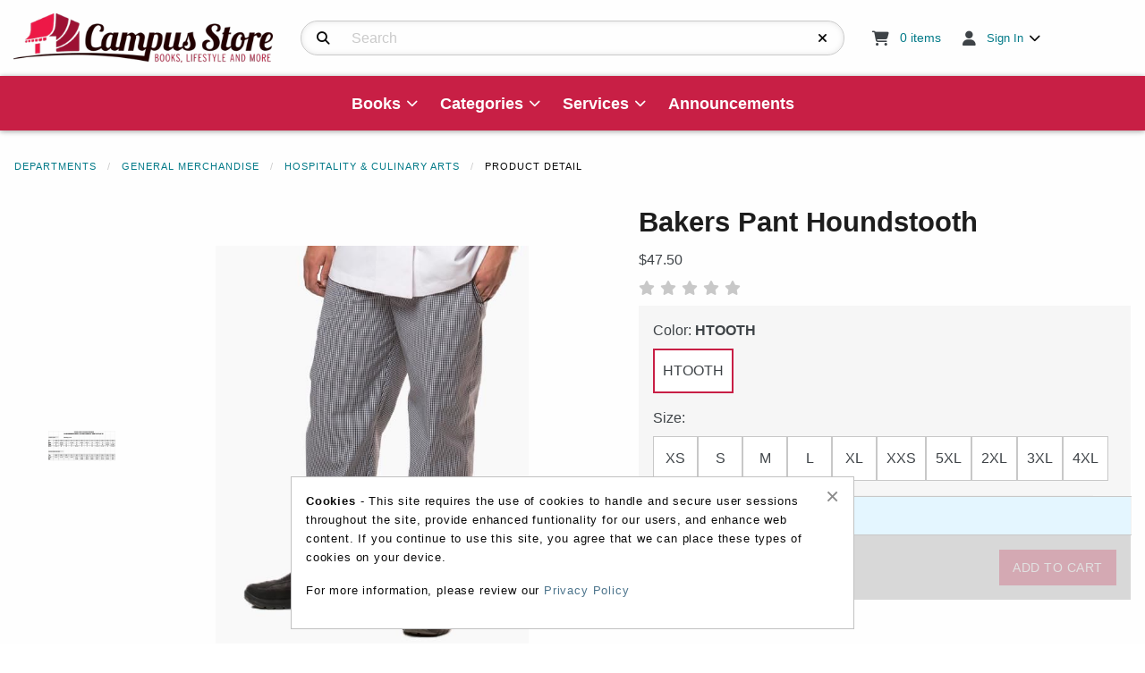

--- FILE ---
content_type: text/html; charset=UTF-8
request_url: https://bookstore.rrc.ca/shop_product_detail.asp?catalog_group_id=MQ&catalog_group_name=R2VuZXJhbCBNZXJjaGFuZGlzZQ&catalog_id=101&catalog_name=SG9zcGl0YWxpdHkgJiBDdWxpbmFyeSBBcnRz&pf_id=895&product_name=QmFrZXJzIFBhbnQgSG91bmRzdG9vdGg&type=1&target=shop_product_list.asp
body_size: 52289
content:
<!-- ::: PrismWEB Template 20241 ::: -->

<!DOCTYPE html>
<html class="no-js" lang="en">
	<head>
		<meta charset="utf-8">
		<meta name="viewport" content="width=device-width, initial-scale=1.0">
		<title>Bakers Pant Houndstooth | Campus Store</title>

		<link rel="preconnect" href="https://fonts.googleapis.com">
<link rel="preconnect" href="https://fonts.gstatic.com" crossorigin>
<link href="https://fonts.googleapis.com/css2?family=Noto+Sans:ital,wght@0,100..900;1,100..900&family=Oswald:wght@200..700&display=swap" rel="stylesheet">
<link rel="stylesheet" href="https://cdnjs.cloudflare.com/ajax/libs/font-awesome/6.5.1/css/all.min.css" integrity="sha512-DTOQO9RWCH3ppGqcWaEA1BIZOC6xxalwEsw9c2QQeAIftl+Vegovlnee1c9QX4TctnWMn13TZye+giMm8e2LwA==" crossorigin="anonymous" referrerpolicy="no-referrer" />

<style type="text/css" media="all">
	@import url("/innerweb/v5.0/vendors/css/foundation.min.css");
	@import url("/innerweb/v5.0/vendors/css/motion-ui.min.css");
	@import url("/innerweb/v5.0/template/20241/slick/slick.min.css");
	@import url("/innerweb/v5.0/template/20241/slick/accessible-slick-theme.min.css");
</style>

<script type="text/javascript" src="/innerweb/v5.0/include/js/jquery-3.7.1_min.js"></script>
<script type="text/javascript" src="/innerweb/v5.0/include/js/campushub.js"></script>

<!--<script type="text/javascript" src="/innerweb/v5.0/include/js/modals.js"></script>
<script type="text/javascript" src="/innerweb/v5.0/include/js/jqmodal.js"></script>-->
<script defer type="text/javascript" src="/innerweb/v5.0/include/js/set_modal_div_and_cart_summary_values.js"></script>

<script type="text/javascript" src="/innerweb/v5.0/include/js/isbn.js"></script><script type="text/javascript" src="/innerweb/v5.0/include/js/shop_product_detail.js"></script><script type="text/javascript" src="/innerweb/v5.0/include/js/product_rating_class.js"></script>
<script type="text/javascript">
	let modal;
    
        function doLoad() {
        isbn_init();InitializeProductRating();DisablefQtyEnter();
		autoLinkInit();
        }
    window.addEventListener("load", doLoad);
</script>


	<script type="text/javascript" src="/innerweb/v5.0/include/js/product_selector_object.js"></script>

	<style type="text/css" media="screen">
		@import url("/innerweb/v5.0/template/20241/lightbox/css/lightbox.css");
	</style>
	<script defer type="text/javascript" src="/innerweb/v5.0/template/20241/lightbox/js/lightbox.js"></script>
	<script defer type="text/javascript" src="/innerweb/v5.0/template/20241/lightbox/js/lightboxSettings.js"></script>


<!-- set different prefix to be able to use a newer version of jQuery -->
<script type="text/javascript">  
    var $jq = $;   
</script>

<style type="text/css" media="all">
	/*@import url("/innerweb/v5.0/styles/campushub.css");*/
	/*@import url("/innerweb/v5.0/styles/delta/delta.css");*/

	@import url("/innerweb/v5.0/template/20241/css/main.css");
	@import url("/innerweb/v5.0/template/20241/css/responsive.css");
</style>
		<!-- nav options include nav.css and nav-standard.css -->
		<link rel="stylesheet" type="text/css" href="../innerweb/v5.0/template/20241/css/nav.css">
		<link rel="stylesheet" type="text/css" href="css/custom.css">
		<link rel="stylesheet" type="text/css" href="../innerweb/v5.0/template/20241/css/print.css" media="print">
		<link rel="shortcut icon" href="images/favicon.png" type="image/x-icon" />

		<!-- LocalRef:6 -->

<script type="text/javascript" src="/innerweb/v5.0/include/js/cookies.js"></script>
<script type="text/javascript">
<!--
var referrer;
var rootURL = 'http://bookstore.rrc.ca/';
var rootSURL = 'https://bookstore.rrc.ca/';

if (cookies_enabled) {

referrer = getCookie('referring_url');
if (!referrer) {
    referrer = '';
if (referrer == ''){
referrer = 'None';
}else if((referrer.indexOf(rootURL) >= 0) || (referrer.indexOf(rootSURL) >= 0)){
referrer = 'Local';
}
setCookie('referring_url', referrer);
referrer = getCookie('referring_url');
if(!referrer){
referrer = 'Unknown';
}
}else{
    var referring_page = '';
if ((referring_page.indexOf(rootURL) >= 0) ||(referring_page.indexOf(rootSURL) >= 0) ||(referring_page == '')) {
} else {
referrer = referring_page
setCookie('referring_url', referrer);
}
}
} else {
referrer = 'Unknown';
}
//-->
</script>


<!-- Google site tag (gtag.js) - Google Universal Analytics -->
<script async src="https://www.googletagmanager.com/gtag/js?id=UA-23764547-1"></script>
<script>
window.dataLayer = window.dataLayer || [];
function gtag(){window.dataLayer.push(arguments);}
gtag('js', new Date());

gtag('config', 'UA-23764547-1', {'anonymize_ip': false, 'debug_mode': false });
</script>

	</head>

<body id="shop-detail" class="product-detail">
	<a href="#main-content" tabindex="0" class="accessibility">skip to main content</a>


	<div id="main-wrapper" class="grid-container full">
<div id="top-bar-navigation" class="hide-for-large">
    <div class="title-bar">
		<div class="grid-x align-center-middle text-center" style="width: 100%">
			<div id="title-bar-profile-icon" class="cell small-2 medium-1 medium-order-4">
				
					<button class="button" type="button" data-toggle="off-canvas-profile-links">
						<i class="fa-solid fa-user" aria-hidden="true"></i>
						<span class="show-for-sr">Open and close profile links</span>
					</button>
				
			</div>
			<div id="title-bar-cart-icon" class="cell small-2 medium-1 medium-order-3">
				<a class="fa-cart-icon icon-before button" href="cart.asp">
					<span class="show-for-sr">My cart </span>
					<span class="cartItemCount"><sup>0</sup><span class="cartItemCountCopy accessibility"> items</span></span>

				</a>
			</div>
			<div id="title-bar-logo" class="cell small-4 medium-8 medium-order-1">
				<a href="https://bookstore.rrc.ca/default.asp?">
					<img src="https://bookstore.rrc.ca/images/Campus_Store-Colour.webp" alt="Campus Store logo" width="200">
				</a>
			</div>
			<div id="title-bar-search-icon" class="cell small-2 medium-1 medium-order-2">
				<button class="button" type="button" data-toggle="off-canvas-site-search">
					<i class="fa-solid fa-magnifying-glass" aria-hidden="true"></i>
					<span class="show-for-sr">Open and close search bar</span>
				</button>
			</div>
			<div id="title-bar-menu-icon" class="cell small-2 medium-1 medium-order-5">
				<button class="button" type="button" data-toggle="off-canvas-main-menu">
					<i class="fa-solid fa-bars" aria-hidden="true"></i>
					<span class="show-for-sr">Open and close main navigation menu</span>
				</button>
			</div>
		</div>
    </div>
</div>

<div class="off-canvas-wrapper">

    <div class="off-canvas-content" data-off-canvas-content>
		<!-- # INCLUDE FILE="top_banner.asp" -->
		<div id="search-nav-container-mobile" class="search-filters-wrapper off-canvas position-left off-canvas-absolute hide-for-large" data-off-canvas data-transition="overlap" data-content-scroll="false" data-force-to="top" data-auto-focus="true">
    <div class="search-nav-mobile-content" data-off-canvas-scrollbox>
        <button class="close-button" aria-label="Close search filters" type="button" data-close><span aria-hidden="true">&times;</span></button>
        <div aria-label="Search results filter" class="search-nav-mobile"></div>
    </div>
</div><div id="catalog-filter-nav-container" class="catalog-filters-wrapper off-canvas position-left off-canvas-absolute is-transition-overlap is-closed" data-off-canvas data-transition="overlap" data-content-scroll="false" data-force-to="top" data-auto-focus="true">
    <div class="catalog-filter-nav-content" data-off-canvas-scrollbox>
        <button class="close-button" aria-label="Close catalog sort and filter options" type="button" data-close><span aria-hidden="true">&times;</span></button>
        <div aria-label="Catalog sort and filter controls" class="catalog-filter-nav"></div>
    </div>
</div>
		<header class="grid-x grid-padding-x grid-padding-y align-center-middle" aria-label="Site Header">
			<div class="cell show-for-large text-center" style="padding: 0; margin: 0;"><a href="#main-content" class="show-on-focus">skip to main content</a></div>
			<div id="site-name" class="cell large-3 show-for-large text-left">
				<a href="https://bookstore.rrc.ca/default.asp?">
					<img src="https://bookstore.rrc.ca/images/Campus_Store-Colour.webp" alt="Campus Store logo" width="350">
				</a>
			</div>
			<div id="site-search-container" class="cell large-6 text-center">
				<div class="off-canvas position-top off-canvas-absolute" id="off-canvas-site-search" data-off-canvas data-transition="overlap" data-content-scroll="false" data-force-to="top" data-auto-focus="false" data-options="inCanvasOn:large;">
					<div id="search-box-container">
						<div id="site-search">
	<form action="https://bookstore.rrc.ca/search_index_results.asp?" method="get" name="siteSearch" id="frm-sitesearch">
		<label class="accessibility" for="txtSearch">Search Products</label>
		<a href="#" class="accessibility go-to-search">continue to search</a>
		<input name="search_text" id="txtSearch" type="text" class="box" title="Search" spellcheck="false" autocomplete="off" maxlength="50" placeholder="Search" autofocus="false" tabindex="0">
		<input type="hidden" name="pageaction" value="redirect">
		<button type="reset" aria-label="Reset Search" class="button site-search-reset" onclick="resetSiteSearch">
			<i class="fa-solid fa-xmark" aria-hidden="true"></i>
		</button>
		<button type="submit" value="GO" class="button site-search-submit" aria-label="Search">
			<i class="fa-solid fa-magnifying-glass" aria-hidden="true"></i>
		</button>
	</form>
</div><!-- end #site-search -->

						<button class="button search-close-button hide-for-large" aria-label="Close search box" type="button" data-close>Cancel</button>
					</div>
				</div>
			</div>
			<div id="user-summary" class="cell large-3 text-left show-for-large">
				<div id="header-cart-info">
					<i class="fa-solid fa-cart-shopping" aria-hidden="true"></i>
					<div id="cart-summary"><a href="https://bookstore.rrc.ca/cart.asp?"><strong class="accessibility">My Cart </strong><span id="cartSummaryValues"><span class="cartSummaryCount"><span class="cartSummaryCountNumber">0</span><span class="cartSummaryCountCopy"> items</span></span></a></div>

				</div>
				<div id="header-user-nav">
					
						<!-- IF SIGNED OUT -->
						<ul class="dropdown menu" data-dropdown-menu>
							<li class="header-user-nav-trigger">
								<i class="fa-solid fa-user" aria-hidden="true"></i>
								<a href="https://bookstore.rrc.ca/account_login.asp?">Sign In</a>
								<ul class="menu">
									<li><a href="https://bookstore.rrc.ca/account_login.asp?">Sign In</a></li>
									<li><a href="https://bookstore.rrc.ca/account_create.asp?">Create Account</a></li>
								</ul>
							</li>
						</ul>
					
				</div>
			</div>

			<nav role="navigation" aria-label="main navigation" id="menu" class="cell large-padding-collapse">
				<div class="off-canvas position-right off-canvas-absolute" id="off-canvas-main-menu" data-off-canvas data-transition="overlap" data-content-scroll="false" data-force-to="top" data-auto-focus="true" data-options="inCanvasOn:large;">
					<!-- HTML FOR SITE NAV -->
<div class="site-nav-content" data-off-canvas-scrollbox>
    <ul class="menu vertical large-horizontal sticky-shrinknav-menu mega-menu" data-responsive-menu="drilldown medium-accordion large-dropdown" data-disable-hover="true" data-click-open="true">
        <li>
            <a href="#">Books</a>
            <ul class="menu">
                <li><a href="https://bookstore.rrc.ca/buy_textbooks.asp?">Buy Textbooks</a></li>
                 <!-- If buyback is enabled in Manager -->
                    
                        <!-- Make link go to sell_main page -->
                        <li><a href="https://bookstore.rrc.ca/sell_main.asp?">Sell Textbooks</a></li>
                    
                <li><a href="digital_course_materials.asp">Buy Digital Textbooks</a></li>
                <li><a href="redeem2.asp">Redeem Digital Code</a></li>
            </ul>
        </li>
        <li>
            <a href="#">Categories</a>
            <ul class="menu">
                <li><a class="nav-link-heading" href="#">GENERAL /  REFERENCE BOOKS</a><ul class="menu"><li><a href="shop_product_list.asp?catalog_group_id=Mg&catalog_group_name=R0VORVJBTCAvICBSRUZFUkVOQ0UgQk9PS1M&catalog_id=91&catalog_name=VEVYVEJPT0tTOiBOT1QgQ1VSUkVOVCBURVJN">Textbooks: Not Current Term</a></li><li class="nav-view-all"><a href="shop_main.asp?catalog_group_id=Mg&catalog_group_name=R0VORVJBTCAvICBSRUZFUkVOQ0UgQk9PS1M">View All GENERAL /  REFERENCE BOOKS</a></li></ul></li><li><a class="nav-link-heading" href="#">GENERAL MERCHANDISE</a><ul class="menu"><li><a href="shop_product_list.asp?catalog_group_id=MQ&catalog_group_name=R0VORVJBTCBNRVJDSEFORElTRQ&catalog_id=108&catalog_name=QVJUIFNVUFBMSUVT">Art Supplies</a></li><li><a href="shop_product_list.asp?catalog_group_id=MQ&catalog_group_name=R0VORVJBTCBNRVJDSEFORElTRQ&catalog_id=89&catalog_name=REVOVEFMIEFTU0lTVElORw">Dental Assisting</a></li><li><a href="shop_product_list.asp?catalog_group_id=MQ&catalog_group_name=R0VORVJBTCBNRVJDSEFORElTRQ&catalog_id=107&catalog_name=RUxFQ1RST05JQ1M">Electronics</a></li><li><a href="shop_product_list.asp?catalog_group_id=MQ&catalog_group_name=R0VORVJBTCBNRVJDSEFORElTRQ&catalog_id=110&catalog_name=SU5ESUdFTk9VUyBDT0xMRUNUSU9OUw">Indigenous Collections</a></li><li><a href="shop_product_list.asp?catalog_group_id=MQ&catalog_group_name=R0VORVJBTCBNRVJDSEFORElTRQ&catalog_id=103&catalog_name=SEVBTFRILCBXRUxMTkVTUyAmIExJRkVTVFlMRQ">Health, Wellness & Lifestyle</a></li><li><a href="shop_product_list.asp?catalog_group_id=MQ&catalog_group_name=R0VORVJBTCBNRVJDSEFORElTRQ&catalog_id=101&catalog_name=SE9TUElUQUxJVFkgJiBDVUxJTkFSWSBBUlRT">Hospitality & Culinary Arts</a></li><li><a href="shop_product_list.asp?catalog_group_id=MQ&catalog_group_name=R0VORVJBTCBNRVJDSEFORElTRQ&catalog_id=113&catalog_name=TFVOQ0ggLyBCQUNLUEFDSyAvIERVRkZMRQ">Lunch / Backpack / Duffle</a></li><li><a href="shop_product_list.asp?catalog_group_id=MQ&catalog_group_name=R0VORVJBTCBNRVJDSEFORElTRQ&catalog_id=74&catalog_name=TkFNRSBUQUdTLCBDUkVTVCAmIExBQiBDT0FUUw">Name Tags, Crest & Lab Coats</a></li><li><a href="shop_product_list.asp?catalog_group_id=MQ&catalog_group_name=R0VORVJBTCBNRVJDSEFORElTRQ&catalog_id=96&catalog_name=U0NIT09MIFNVUFBMSUVT">School Supplies</a></li><li><a href="shop_product_list.asp?catalog_group_id=MQ&catalog_group_name=R0VORVJBTCBNRVJDSEFORElTRQ&catalog_id=86&catalog_name=UlJDIFBPTFlURUNIICBNRVJDSEFORElTRQ">RRC Polytech  Merchandise</a></li><li><a href="shop_product_list.asp?catalog_group_id=MQ&catalog_group_name=R0VORVJBTCBNRVJDSEFORElTRQ&catalog_id=102&catalog_name=U0hPVyBZT1VSIFNVUFBPUlQ">Show Your Support</a></li><li><a href="shop_product_list.asp?catalog_group_id=MQ&catalog_group_name=R0VORVJBTCBNRVJDSEFORElTRQ&catalog_id=70&catalog_name=VFJBREVTIEVRVUlQTUVOVA">Trades Equipment</a></li><li><a href="shop_product_list.asp?catalog_group_id=MQ&catalog_group_name=R0VORVJBTCBNRVJDSEFORElTRQ&catalog_id=134&catalog_name=TlVSU0lORw">Nursing</a></li><li><a href="shop_product_list.asp?catalog_group_id=MQ&catalog_group_name=R0VORVJBTCBNRVJDSEFORElTRQ&catalog_id=97&catalog_name=VkVURVJJTkFSWSBURUNITk9MT0dZ">Veterinary Technology</a></li><li><a href="shop_product_list.asp?catalog_group_id=MQ&catalog_group_name=R0VORVJBTCBNRVJDSEFORElTRQ&catalog_id=125&catalog_name=UlJDIFBPTFlURUNIIFNUQUZGIEVDT1BBU1M">RRC Polytech Staff Ecopass</a></li><li><a href="shop_product_list.asp?catalog_group_id=MQ&catalog_group_name=R0VORVJBTCBNRVJDSEFORElTRQ&catalog_id=140&catalog_name=UlJDIFBPTFlURUNIIFBST0dSQU0gSE9PRElFUw">RRC Polytech Program Hoodies</a></li><li><a href="shop_product_list.asp?catalog_group_id=MQ&catalog_group_name=R0VORVJBTCBNRVJDSEFORElTRQ&catalog_id=137&catalog_name=VE9PTFM">Tools</a></li><li><a href="shop_product_list.asp?catalog_group_id=MQ&catalog_group_name=R0VORVJBTCBNRVJDSEFORElTRQ&catalog_id=139&catalog_name=UlJDIFBPTFlURUNIIEdSQUQgMjAyNQ">RRC Polytech Grad 2025</a></li><li class="nav-view-all"><a href="shop_main.asp?catalog_group_id=MQ&catalog_group_name=R0VORVJBTCBNRVJDSEFORElTRQ">View All GENERAL MERCHANDISE</a></li></ul></li>
            </ul>
        </li>
        <li>
            <a href="#">Services</a>
            <ul class="menu">
                <li><a href="https://bookstore.rrc.ca/site_customer_service.asp?">Customer Service</a></li>
                <li><a href="https://bookstore.rrc.ca/site_contact_us.asp?">Contact Us</a></li>
                <li><a href="https://bookstore.rrc.ca/site_about_us.asp?">About Us</a></li>
                <!--<li><a href="site_customer_service_int.asp">Intl Student FAQ</a></li>-->
            </ul>
        </li>
        <li><a href="https://bookstore.rrc.ca/site_announcements.asp?">Announcements</a></li>
    </ul>
</div>
				</div>
			</nav>
			<div id="off-canvas-profile-links" class="off-canvas position-top off-canvas-absolute" data-off-canvas data-transition="overlap" data-content-scroll="false" data-force-to="top" data-auto-focus="true">
				<ul class="menu text-center">
					
						<li><a href="https://bookstore.rrc.ca/account_login.asp?">Sign In</a></li>
						<li><a href="https://bookstore.rrc.ca/account_create.asp?">Create Account</a></li>
					
				</ul>
			</div>
		</header>

<div id="page"><div class="sub-header">

</div>
<div id="content">
    <main id="main-content">

    <script type="text/javascript" src="/innerweb/v5.0/include/js/shop_product_detail_modal.js"></script>



<input type="hidden" id="display_product_zoom" value="0" />

<script type="text/javascript">
    var selectedElement = "";
    $(document).ready(function () {
        $(document).keydown(function (e) {
            var keycode = (e.keycode ? e.keycode : e.which);
            if (keycode == '13') {
                var eventTarget = $(e.target).attr("id");
                selectedElement = $("#" + eventTarget).get(0);
                $(selectedElement).trigger("mouseover");
            }
        });
	$("#product-options-list").attr("role","application");
    })

</script>

<!--<h1><span>Hospitality & Culinary Arts</span></h1>-->
<nav role="navigation" aria-label="You are here:" class="breadcrumbs-cont shop"><ul class="breadcrumbs"><li><a href="https://bookstore.rrc.ca/shop_main.asp?">Departments</a></li>
<li><span class="accessibility">Current: </span><a href="https://bookstore.rrc.ca/shop_main.asp?catalog_group_id=MQ&catalog_group_name=R2VuZXJhbCBNZXJjaGFuZGlzZQ">General Merchandise</a></li>
<li><a href="https://bookstore.rrc.ca/shop_product_list.asp?catalog_group_id=MQ&catalog_group_name=R2VuZXJhbCBNZXJjaGFuZGlzZQ&catalog_id=101&catalog_name=SG9zcGl0YWxpdHkgJiBDdWxpbmFyeSBBcnRz">Hospitality &amp; Culinary Arts</a></li>
<li><span class="accessibility">Current: </span>Product Detail</li></ul></nav><meta itemprop="description" content="BAKERS PANT HOUNDSTOOTH"><div id="product-detail" class="prod-detail-gm">
<div id="product-header-small"></div>
<section aria-label="Product options and description" id="product-info">
<h1 class="h3 product-name">Bakers Pant Houndstooth</h1><dl class="product-price-info">
<dt class="product-price accessibility">Our Price:</dt><dd class="product-price">$47.50</dd></dl><input name="rating-shopper" value="35993AD081EC4DD0A2F069427ED323F3" type="hidden" id="rating-shopper" /><input name="login_url" value="https://bookstore.rrc.ca/account_login.asp?formItems=8856&target=su.asp" type="hidden" id="login_url" /><div class="product-block" id="product_rating_block"><div id="product_rating_label" class="accessibility"><span>Rate this</span></div><div class="product_rating" id="product_rating-0"><a rel="nofollow" href="#" class="rating_seg rating_seg_l rating_seg_i" id="rating-0-0"><span class="accessibility">Half star rating</span></a><a rel="nofollow" href="#" class="rating_seg rating_seg_r rating_seg_i" id="rating-1-0"><span class="accessibility">One star rating</span></a><a rel="nofollow" href="#" class="rating_seg rating_seg_l rating_seg_i" id="rating-2-0"><span class="accessibility">One and a half star rating</span></a><a rel="nofollow" href="#" class="rating_seg rating_seg_r rating_seg_i" id="rating-3-0"><span class="accessibility">Two star rating</span></a><a rel="nofollow" href="#" class="rating_seg rating_seg_l rating_seg_i" id="rating-4-0"><span class="accessibility">Two and a half star rating</span></a><a rel="nofollow" href="#" class="rating_seg rating_seg_r rating_seg_i" id="rating-5-0"><span class="accessibility">Three star rating</span></a><a rel="nofollow" href="#" class="rating_seg rating_seg_l rating_seg_i" id="rating-6-0"><span class="accessibility">Three and a half star rating</span></a><a rel="nofollow" href="#" class="rating_seg rating_seg_r rating_seg_i" id="rating-7-0"><span class="accessibility">Four star rating</span></a><a rel="nofollow" href="#" class="rating_seg rating_seg_l rating_seg_i" id="rating-8-0"><span class="accessibility">Four and a half star rating</span></a><a rel="nofollow" href="#" class="rating_seg rating_seg_r rating_seg_i" id="rating-9-0"><span class="accessibility">Five star rating</span></a><input name="prod_rating-0" value="-1" type="hidden" id="prod_rating-0" /><input name="user_rating-0" value="-2" type="hidden" id="user_rating-0" /><input name="pf_id-0" value="895" type="hidden" id="pf_id-0" /></div><span id="rating_message-0" class="rating_message"></span></div><div class="shop-prod-controls-container">
<script type="text/javascript">
btn0_0 = new Button('HTOOTH',"");
agColor = new AttributeGroup("Color",btn0_0);

btn1_0 = new Button('XS',"");
btn1_1 = new Button('S',"");
btn1_2 = new Button('M',"");
btn1_3 = new Button('L',"");
btn1_4 = new Button('XL',"");
btn1_5 = new Button('XXS',"");
btn1_6 = new Button('5XL',"");
btn1_7 = new Button('2XL',"");
btn1_8 = new Button('3XL',"");
btn1_9 = new Button('4XL',"");
agSize = new AttributeGroup("Size",btn1_0,btn1_1,btn1_2,btn1_3,btn1_4,btn1_5,btn1_6,btn1_7,btn1_8,btn1_9);

itemList={"items": [
{"available":true,"itemNumber":"1022705383","price":"$47.50","availability": "","buttons":[btn0_0,btn1_5]},
{"available":true,"itemNumber":"1031031183","price":"$47.50","availability": "","buttons":[btn0_0,btn1_6]},
{"available":true,"itemNumber":"1000273583","price":"$47.50","availability": "","buttons":[btn0_0,btn1_0]},
{"available":true,"itemNumber":"1000274283","price":"$47.50","availability": "","buttons":[btn0_0,btn1_1]},
{"available":true,"itemNumber":"1000275983","price":"$47.50","availability": "","buttons":[btn0_0,btn1_2]},
{"available":true,"itemNumber":"1000276683","price":"$47.50","availability": "","buttons":[btn0_0,btn1_3]},
{"available":true,"itemNumber":"1000277383","price":"$47.50","availability": "","buttons":[btn0_0,btn1_4]},
{"available":true,"itemNumber":"1000278083","price":"$47.50","availability": "","buttons":[btn0_0,btn1_7]},
{"available":true,"itemNumber":"1000279783","price":"$47.50","availability": "","buttons":[btn0_0,btn1_8]},
{"available":true,"itemNumber":"1000280383","price":"$47.50","availability": "","buttons":[btn0_0,btn1_9]}
]
}
psObj = new ProductSelector(itemList ,agColor,agSize);
createProductSelector = function(){
psObj.setItemNumberField("frmCart", "pf_sku");
psObj.buildProductSelector("product-options-list");
}
addEvent(window,'load',createProductSelector);
</script><div id="na"></div><div id="product-options-list" role="application"></div>
<form action="https://bookstore.rrc.ca/xt_orderform_additem.asp?" method="post" name="frmCart" id="frmCart" onsubmit="validateAddToCart(); return false;"><input type="hidden" name="__CSRFToken" class="__CSRFToken" value="iBYMmCmG4FaM2bIJ8NuXowK9ArcSto7PCiC6tKUSzKGjS2%2fEf0KURm%2fwV2tsNJUfiZD%2bTmqG%2bXwuyXT%2bCwTGwDlT4C%2faqytac0na29srq4Zs10HbjiS76ncMIHacZmDj"><div id="product-summary">
<table>
<caption class="accessibility">Communicates selected product, it's availability, and price.</caption>
<tr class="accessibility"><th scope="col">Selected Product and Availability</th><th scope="col">Price</th></tr>
<tr>
<td>
<div id="options"><em>Please make a selection above</em></div>
<div id="product-availability">
</div>
</td>
<td>
<div id="price"></div>
<div id="prod-sku"></div>
</td>
</table>
</div>
<input type="hidden" name="pf_id" id="pf_id" value="895"/>
<input type="hidden" name="target" value="shop_product_list.asp"/>
<input type="hidden" name="catalog_group_name" value="R2VuZXJhbCBNZXJjaGFuZGlzZQ"/>
<input type="hidden" name="catalog_group_id" value="MQ"/>
<input type="hidden" name="catalog_id" value="101"/>
<input type="hidden" name="catalog_name" value="SG9zcGl0YWxpdHkgJiBDdWxpbmFyeSBBcnRz"/>

<input type="hidden" name="type" value="1"/>
<div class="shop-prod-control"><div class="qty-controls" id="qtyControls">
<label for="fQty">QTY</label> 
<button class="decrease qty-change dark" tabindex="-1" type="button" aria-hidden="true"><i class="fa-solid fa-minus"></i></button>
<input type="text" pattern="[0-9]*" inputmode="numeric" name="qty" id="fQty" class="box" value="1" maxlength="4"/>
<button class="increase qty-change dark" tabindex="-1" type="button" aria-hidden="true"><i class="fa-solid fa-plus"></i></button>
</div>
<input type="hidden" name="sku_id" id="pf_sku" onchange="updateSkuDisplay()" />
<div class="shop-prod-add-to-cart">
<input type="hidden" name="addViaAjax" id="addViaAjax" value="1"/><input type="submit" id="ajaxAddToCart" name="addcart" value="Add to Cart" class="button primary" disabled="true"/></div>
</div>
</form>
</div>
<div id="prod-desc-container">
<div id="product-desc" class="product-block"></div></div>
</section>
<section aria-label="Product photos" id="product-photo-container">
<span id="start-prod-images" class="accessibility">Begin product images. Click on product images to enlarge.</span>
<div id="product-photo"><div id="product-attribute-photo"></div><input type="hidden" id="defaultImage" value="outerweb/product_images/PCKCHHTCULINARYARTSl.png"><a  aria-label="Click to enlarge image of Bakers Pant Houndstooth" href="outerweb/product_images/PCKCHHTCULINARYARTSl.png" class="product-photo" data-lightbox="Bakers Pant Houndstooth" data-title="Image of Bakers Pant Houndstooth" data-alt="Image of Bakers Pant Houndstooth"><img src="outerweb/product_images/PCKCHHTCULINARYARTSl.png" onerror="badImage(this)" alt="Image of Bakers Pant Houndstooth (SKU 1022705383)" title="Image of Bakers Pant Houndstooth (SKU 1022705383)" width="auto" /></a></div><div class="product-thumb-group no-slider"><div class="additional-product-thumb" id="additional_product_thumb-1"><a aria-label="Click to enlarge image of BAKERS PANT HOUNDSTOOTH -  1" href="https://bookstore.rrc.ca/outerweb/product_images/PCKCHHTCULINARYARTSl1.png" id="additional_product_url-1" data-lightbox="BAKERS PANT HOUNDSTOOTH" data-title="Image of BAKERS PANT HOUNDSTOOTH -  1" data-alt="Image of BAKERS PANT HOUNDSTOOTH -  1"><img src="https://bookstore.rrc.ca/outerweb/product_images/PCKCHHTCULINARYARTSt1.png" onerror="badImage(this)" alt="Image of BAKERS PANT HOUNDSTOOTH -  1" title="Image of BAKERS PANT HOUNDSTOOTH -  1 (SKU: 1022705383)" width="auto" /></a></div></div></section>
</div>
<dialog class="item-added-modal dialog" id="dialog" title="Cart Summary"><div class="dialog-content"><div class="just-added-title h3">Just Added:</div><div id="flash"></div><table><caption class="accessibility">Product image and product cart details</caption><thead class="accessibility"><tr><th>Product Image</th><th>Cart Product Details</th></tr></thead><tbody><tr class="modal-product-container"><td class="modal-product-image"><div><img src="outerweb/product_images/PCKCHHTCULINARYARTSl.png" onerror="badImage(this)" alt="Image of Bakers Pant Houndstooth" /></div></td><td><dl class="modal-product-info"><div><div><dt class="accessibility">Product Name: </dt><dd class="modal-product-name">Bakers Pant Houndstooth</dd></div><div><dt class="accessibility">Description: </dt><dd class="modal-product-details"></dd></div></div><div><div><dt>QTY: </dt><dd class="modal-qty"></dd></div><div><dt class="accessibility">Price: </dt><dd class="modal-total"></dd><span>/ea</span></div></div></dl></tr></tbody></table><div class="modal-cart-summary"><div class="modal-my-cart h4">Cart Summary</div><div class="modal-my-cart-totals"></div><div class="modal-actions button-group expanded stacked-for-small"><button type="button" class="close-modal-button button primary">Continue Shopping <i aria-hidden="true" class="fa-solid fa-arrow-rotate-left"></i></button><a href="https://bookstore.rrc.ca/cart.asp?" class="modal-view-cart-button button primary hollow">View Cart <i aria-hidden="true" class="fa-solid fa-cart-shopping"></i></a></div></div><button aria-label="Close cart summary" type="button" class="close-modal-button button clear close-cart-summary"><i aria-hidden="true" class="fa-solid fa-xmark"></i></button></div></dialog><script>modal = document.querySelector('.item-added-modal');</script><div class="grid-x grid-margin-y"><section aria-labelledby="also-bought-heading" class="cell"><div class="recommended-products also-bought item-count-5"><h2 class="h4"><span id="also-bought-heading">Customers who bought this item also bought</span></h2><div class="recommended-slider"><div class="responsive"><div class="product"><a href="https://bookstore.rrc.ca/shop_product_detail.asp?catalog_group_id=MQ&catalog_group_name=R2VuZXJhbCBNZXJjaGFuZGlzZQ&catalog_id=101&pf_id=891&type=1&target=shop_main.asp">
<span class="image-container">
<img src="outerweb/product_images/JELCHWHFCULINARYARTSt.png" onerror="badImage(this)" alt="Chefs Jacket Blue Piping" class="product-thumb" /></span>
<span class="view-prod-details">View Details</span>
</a>
<span class="prod-info">
<span class="product-name">Chefs Jacket Blue Piping</span>
</span>
</div><div class="product"><a href="https://bookstore.rrc.ca/shop_product_detail.asp?catalog_group_id=MQ&catalog_group_name=R2VuZXJhbCBNZXJjaGFuZGlzZQ&catalog_id=101&pf_id=900&type=1&target=shop_main.asp">
<span class="image-container">
<img src="outerweb/product_images/A2WCHWHCULINARYARTSt.png" onerror="badImage(this)" alt="CHEFS APRON 2 WAY w/ NO POCKETS" class="product-thumb" /></span>
<span class="view-prod-details">View Details</span>
</a>
<span class="prod-info">
<span class="product-name">CHEFS APRON 2 WAY w/ NO POCKETS</span>
</span>
</div><div class="product"><a href="https://bookstore.rrc.ca/shop_product_detail.asp?catalog_group_id=MQ&catalog_group_name=R2VuZXJhbCBNZXJjaGFuZGlzZQ&catalog_id=101&pf_id=1803&type=1&target=shop_main.asp">
<span class="image-container">
<img src="outerweb/product_images/10407196t.png" onerror="badImage(this)" alt="CHEFS JACKET BLUE PIPING  POLY w/ HOS & CUL STUDENT" class="product-thumb" /></span>
<span class="view-prod-details">View Details</span>
</a>
<span class="prod-info">
<span class="product-name">CHEFS JACKET BLUE PIPING  POLY w/ HOS & CUL STUDENT</span>
</span>
</div><div class="product"><a href="https://bookstore.rrc.ca/shop_product_detail.asp?catalog_group_id=MQ&catalog_group_name=R2VuZXJhbCBNZXJjaGFuZGlzZQ&catalog_id=101&pf_id=896&type=1&target=shop_main.asp">
<span class="image-container">
<img src="outerweb/product_images/HF375CULINARYARTSt.png" onerror="badImage(this)" alt="Hairnet Singles" class="product-thumb" /></span>
<span class="view-prod-details">View Details</span>
</a>
<span class="prod-info">
<span class="product-name">Hairnet Singles</span>
</span>
</div><div class="product"><a href="https://bookstore.rrc.ca/shop_product_detail.asp?catalog_group_id=MQ&catalog_group_name=R2VuZXJhbCBNZXJjaGFuZGlzZQ&catalog_id=101&pf_id=364&type=1&target=shop_main.asp">
<span class="image-container">
<img src="outerweb/product_images/10179819ljpg.png" onerror="badImage(this)" alt="Hat Pillbox Baking And Culinary" class="product-thumb" /></span>
<span class="view-prod-details">View Details</span>
</a>
<span class="prod-info">
<span class="product-name">Hat Pillbox Baking And Culinary</span>
</span>
</div></div></div></div></section></div>        </main> <!-- end main -->
    </div><!-- end content -->
</div><!-- end page -->

<footer>
    <h2 class="accessibility">Begin Footer</h2>
    
    <div class="grid-x grid-padding-x grid-padding-y footer-container">
        <div id="footer-store-info" class="cell large-4 small-order-2 large-order-1">
            <!-- STORE INFO BLOCK -->
            <div class="grid-x">
                <div class="cell medium-6 large-12">
                    <!-- LOGO AND SOCIAL MEDIA BLOCK -->
                    <div id="footer-logo" class="cell">
                        <a href="https://bookstore.rrc.ca/default.asp?">
                            <img src="https://bookstore.rrc.ca/images/Campus_Store-Reverse.webp" alt="Campus Store logo">
                        </a>
                        <div class="social-links">
                            <h3 class="accessibility">Visit us on social media</h3>
                            <ul>
                                <li><a class="button facebook" target="_blank" rel="noopener noreferrer" title="Facebook" href="https://www.facebook.com/RRC.CampusStore/"><i class="fa-brands fa-facebook-f" aria-hidden="true"></i><span class="accessibility">Facebook</span></a></li>
                                <li><a class="button instagram" target="_blank" rel="noopener noreferrer" title="Instagram" href="https://www.instagram.com/RRC.CampusStore/"><i class="fa-brands fa-instagram" aria-hidden="true"></i><span class="accessibility">Instagram</span></a></li>
                                <!--<li><a class="button twitter" target="_blank" rel="noopener noreferrer" title="X - formerly Twitter" href="https://twitter.com/"><i class="fa-brands fa-square-x-twitter" aria-hidden="true"></i><span class="accessibility">X - formerly Twitter</span></a></li>                                
                                <li><a class="button pinterest" target="_blank" rel="noopener noreferrer" title="Pinterest" href="https://www.pinterest.com/"><i class="fa-brands fa-pinterest-p" aria-hidden="true"></i><span class="accessibility">Pinterest</span></a></li>
                                <li><a class="button tiktok" target="_blank" rel="noopener noreferrer" title="TikTok" href="https://www.tiktok.com/"><i class="fa-brands fa-tiktok" aria-hidden="true"></i><span class="accessibility">TikTok</span></a></li>
                                <li><a class="button youtube" target="_blank" rel="noopener noreferrer" title="YouTube" href="https://www.youtube.com/"><i class="fa-brands fa-youtube" aria-hidden="true"></i><span class="accessibility">YouTube</span></a></li>
                                <li><a class="button snapchat" target="_blank" rel="noopener noreferrer" title="Snapchat" href="https://www.snapchat.com/"><i class="fa-brands fa-snapchat" aria-hidden="true"></i><span class="accessibility">Snapchat</span></a></li>-->
                            </ul>
                        </div>

                    </div>

                </div>
                <div id="footer-hours-location" class="cell medium-6 large-12 text-left">
                    <!-- HOURS AND LOCATION BLOCK -->
                    <!-- BEGIN STORE HOURS -->
<div class="store-hours"><div class="hours-block-1"><h3 class="h5">Store Hours: Website</h3><table><caption class="accessibility">Store hours</caption><tbody></tbody></table><p class="hours-text-link"><a href="site_contact_us.asp">Click here for information regarding Web Orders</a></p><div class="hours-text"><h4>Weborders may be picked up during store hours</h4><p><em>The Campus Store is closed on Saturday, Sunday, Evenings and Holidays. Any orders submitted during these times will not be processed until the next business day.</em></p>
<p><em>If you choose to pick up your weborder, you will receive an email from <span style="text-decoration-line: underline;">weborders@rrc.ca</span> when your order is ready to be picked up.</em></p>
<p><em>If you choose to have your weborder shipped to you, <span style="text-decoration: underline;">CANADA POST</span> will email you a tracking order once they have picked up your order.</em></p>
<p>&nbsp;</p></div></div><div class="hours-block-2"><h3 class="h5">Store Hours: Notre Dame Campus </h3><table><caption class="accessibility">Store hours</caption><tbody><tr><th scope="row">Monday</th><td>9:00AM - 4:00PM</td></tr><tr><th scope="row">Tuesday</th><td>9:00AM - 4:00PM</td></tr><tr><th scope="row">Wednesday</th><td>9:00AM - 4:00PM</td></tr><tr class="is-today is-open"><th scope="row"><span class="open-icon" aria-hidden="true"></span>Thursday</th><td>9:00AM - 4:00PM</td></tr><tr><th scope="row">Friday</th><td>9:00AM - 4:00PM</td></tr><tr><th scope="row">Saturday</th><td>CLOSED</td></tr><tr><th scope="row">Sunday</th><td>CLOSED</td></tr></tbody></table><div class="open-text"><span class="pre-open-text"></span>Thursday 9:00AM - 4:00PM<span class="post-open-text"></span><span class="label" aria-hidden="true"><i class="fa-regular fa-clock"></i> OPEN</span></div></div><div class="hours-block-3"><h3 class="h5">Store Hours: Exchange District Campus</h3><table><caption class="accessibility">Store hours</caption><tbody><tr><th scope="row">Monday</th><td>9:00AM - 4:00PM</td></tr><tr><th scope="row">Tuesday</th><td>9:00AM - 4:00PM</td></tr><tr><th scope="row">Wednesday</th><td>9:00AM - 4:00PM</td></tr><tr class="is-today is-open"><th scope="row"><span class="open-icon" aria-hidden="true"></span>Thursday</th><td>9:00AM - 4:00PM</td></tr><tr><th scope="row">Friday</th><td>9:00AM - 4:00PM</td></tr><tr><th scope="row">Saturday</th><td>CLOSED</td></tr><tr><th scope="row">Sunday</th><td>CLOSED</td></tr></tbody></table><div class="open-text"><span class="pre-open-text"></span>Thursday 9:00AM - 4:00PM<span class="post-open-text"></span><span class="label" aria-hidden="true"><i class="fa-regular fa-clock"></i> OPEN</span></div></div></div>
<!-- END STORE HOURS -->
                    <p class="footer-store-hours-link"><a href="https://bookstore.rrc.ca/site_contact_us.asp?">view all store hours</a></p>

                    <div class="footer-location-container">
                        <h3>Location & Contact</h3>
                        <div class="contact-info"><div class="contact-block-1"><span class="contact-store">Campus Store - Customer Service</span><span class="contact-email"><a href="mailto:weborders@rrc.ca">weborders@rrc.ca</a></span><span class="contact-address1">https://bookstore.rrc.ca/</span><span class="contact-group"></span></div><div class="contact-block-2"><span class="contact-store">Campus Store - Notre Dame Campus (NDC)</span><span class="contact-email"><a href="mailto:campusstore@rrc.ca">campusstore@rrc.ca</a></span><span class="contact-address2">CM52 - 2055 Notre Dame Avenue</span><span class="contact-group"><span class="contact-city">Winnipeg</span>,&nbsp;<span class="contact-state">MB</span>&nbsp;<span class="contact-zip">R3H 0J9</span></span><span class="contact-map"><a target="_blank" rel="noopener noreferrer" href="https://www.google.com/maps/place/Campus+Store/@49.9183004,-97.2141594,17z/data=!4m6!3m5!1s0x52ea7301fe055555:0x8906748fb51f7785!8m2!3d49.9178646!4d-97.2114476!16s%2Fg%2F11c5b1gt7q?entry=ttu">View Map</a></span></div><div class="contact-block-3"><span class="contact-store">Campus Store - Exchange District Campus (EDC)</span><span class="contact-email"><a href="mailto:campusstore@rrc.ca">campusstore@rrc.ca</a></span><span class="contact-address2">P109-160 Princess Street</span><span class="contact-group"><span class="contact-city">Winnipeg </span>,&nbsp;<span class="contact-state">Manitoba</span>&nbsp;<span class="contact-zip">R3B 1K9</span></span><span class="contact-map"><a target="_blank" rel="noopener noreferrer" href="https://www.google.com/maps/place/160+Princess+St+p109,+Winnipeg,+MB+R3B+1K9/@49.9001726,-97.1413988,17z/data=!3m1!4b1!4m5!3m4!1s0x52ea715dbbfef9f7:0x916a09193b86888b!8m2!3d49.9001726!4d-97.1413988?entry=ttu">View Map</a></span></div></div>
                    </div>

                </div>

            </div>

        </div><!-- END FOOTER STORE INFO BLOCK -->

        <div class="cell large-8 small-order-1 large-order-2 text-left">
            <!-- FOOTER NAVIGATION BLOCK -->
            <h3 class="accessibility">Footer Navigation Links</h3>
            <div id="footer-nav-links" class="grid-x">
                <div class="cell medium-3 footer-nav-col static-links">
                    <ul class="vertical menu accordion-menu" data-accordion-menu>
                        <li>
                            <a href="#">Course Materials</a>
                            <ul class="menu vertical">
                                <li><a href="https://bookstore.rrc.ca/buy_textbooks.asp?">Buy Textbooks</a></li>
                                
                                <!-- If buyback is enabled in Manager -->
                                    
                                    <!-- Make link go to sell_main page -->
                                    <li><a href="https://bookstore.rrc.ca/sell_main.asp?">Sell Textbooks</a></li>
                                    
                                <li><a href="digital_course_materials.asp">Buy Digital Textbooks</a></li>
                                <li><a href="redeem2.asp">Redeem Digital Code</a></li>
                            </ul>
                        </li>
                    </ul>

                    <ul class="vertical menu accordion-menu" data-accordion-menu>
                        <li>
                            <a href="#">Shop</a>
                            <ul class="menu vertical">
                                <li><a href="shop_main.asp?catalog_group_id=Mg&catalog_group_name=R0VORVJBTCAvICBSRUZFUkVOQ0UgQk9PS1M" tabindex="0">GENERAL /  REFERENCE BOOKS</a></li><li><a href="shop_main.asp?catalog_group_id=MQ&catalog_group_name=R0VORVJBTCBNRVJDSEFORElTRQ" tabindex="0">GENERAL MERCHANDISE</a></li>
                                <li><a href="https://bookstore.rrc.ca/shop_main.asp?">View All Departments</a></li>
                            </ul>
                        </li>
                    </ul>
                </div>

                <div class="cell medium-3 footer-nav-col static-links">
                    <ul class="vertical menu accordion-menu" data-accordion-menu>
                        <li>
                            <a href="#">Help</a>
                            <ul class="menu vertical">
                                <li><a href="site_customer_service.asp">Customer Service</a></li>
                                <li><a href="site_customer_service.asp?#returns">Returns</a></li>
                                <li><a href="https://bookstore.rrc.ca/site_shipping_info.asp?">Shipping Info</a></li>
                                <!--<li><a href="site_customer_service_int.asp">Intl Student FAQ</a></li>-->
                            </ul>
                        </li>
                    </ul>
                </div>

                <div class="cell medium-3 footer-nav-col static-links">
                    <ul class="vertical menu accordion-menu" data-accordion-menu>
                        <li>
                            <a href="#">Store Info</a>
                            <ul class="menu vertical">
                                <li><a href="site_contact_us.asp">Contact Us</a></li>
                                <li><a href="https://bookstore.rrc.ca/site_about_us.asp?">About Us</a></li>
                            </ul>
                        </li>
                    </ul>
                </div>

                <div class="cell medium-3 footer-nav-col static-links">
                    <ul class="vertical menu accordion-menu" data-accordion-menu>
                        <li>
                            <a href="#">Students & Faculty</a>
                            <ul class="menu vertical">
                                <!--<li><a href="https://bookstore.rrc.ca/site_faculty.asp?">Faculty Adoptions</a></li>-->
                                <li><a target="_blank" href="https://www.rrc.ca/">RRC Homepage</a></li>
                            </ul>
                        </li>
                    </ul>
                </div>

            </div>
        </div><!-- END FOOTER NAVIGATION BLOCK -->

    </div><!-- END FOOTER CONTAINER -->

    <div id="footer-copyright" class="grid-x grid-padding-x grid-padding-y text-center align-center-middle">
        <!-- STORE COPYRIGHT BANNER -->
        <div class="cell">
            <ul class="menu align-center">
                <li><span class="link">&copy;&nbsp;2026&nbsp;Campus Store</span></li>
                <li><a target="_blank" href="https://www.rrc.ca/indigenous/trc/">Land Acknowledgement</a></li>
                <li><a target="_blank" href="https://www.rrc.ca/legal/accessibility">Accessibility at RRC Polytech</a></li>
                <li><a rel="nofollow" href="https://bookstore.rrc.ca/site_terms_of_use.asp?#privacy">Privacy Policy</a></li>
                <li><a rel="nofollow" href="https://bookstore.rrc.ca/site_terms_of_use.asp?#terms">Terms of Use</a></li>
            </ul>
        </div>

    </div>

    <div id="footer-cookies" class="callout" data-closable style="display: none;">
    <p>
        <strong>Cookies</strong> - This site requires the use of cookies to handle and secure user sessions throughout the site, 
		provide enhanced funtionality for our users, and enhance web content. 
		If you continue to use this site, you agree that we can place these types of cookies on your device.
    </p>

    <p>For more information, please review our <a href="https://bookstore.rrc.ca/site_terms_of_use.asp?#privacy">Privacy Policy</a></p>

    <button class="close-button" aria-label="Close alert" type="button" data-close>
        <span aria-hidden="true">&times;</span>
    </button>

</div>

</footer>
<!-- END FOOTER -->
<script type="text/javascript">
    /*** SLICK SLIDER VENDOR URL - https://accessible360.github.io/accessible-slick/ ***/

    $(document).ready(function () {

        $('.product-thumb-slider').slick({
            dots: true,
            infinite: true,
            speed: 300,
            slidesToShow: 4,
            slidesToScroll: 4,
            prevArrow: '<button aria-label="Previous" type="button" class="product-thumb-prev top"><i aria-hidden="true" class="fa-solid fa-chevron-left"></i></button>',
            nextArrow: '<button aria-label="Next" type="button" class="product-thumb-next bottom"><i aria-hidden="true" class="fa-solid fa-chevron-right"></i></button>',
            vertical: true,
            responsive: [
                {
                    breakpoint: 1024,
                    settings: {
                        slidesToShow: 3,
                        slidesToScroll: 3,
                        vertical: false
                    }
                },
                {
                    breakpoint: 640,
                    settings: {
                        slidesToShow: 4,
                        slidesToScroll: 4,
                        vertical: false
                    }
                }
                // You can unslick at a given breakpoint now by adding:
                // settings: "unslick"
                // instead of a settings object
            ]
        });


        $('.responsive').slick({
            dots: true,
            infinite: true,
            speed: 900,
            slidesToShow: 4,
            slidesToScroll: 4,
            prevArrow: '<button aria-label="Previous" type="button" class="product-thumb-prev left"><i aria-hidden="true" class="fa-solid fa-chevron-left"></i></button>',
            nextArrow: '<button aria-label="Next" type="button" class="product-thumb-next right"><i aria-hidden="true" class="fa-solid fa-chevron-right"></i></button>',
            adaptiveHeight: true,
            autoplay: false,
            autoplaySpeed: 4000,
            arrows: true,
            responsive: [
                {
                    breakpoint: 1150,
                    settings: {
                        slidesToShow: 3,
                        slidesToScroll: 3,
                    }
                },
                {
                    breakpoint: 700,
                    settings: {
                        slidesToShow: 2,
                        slidesToScroll: 2
                    }
                },
                {
                    breakpoint: 525,
                    settings: {
                        slidesToShow: 1,
                        slidesToScroll: 1
                    }
                }
                // You can unslick at a given breakpoint now by adding:
                // settings: "unslick"
                // instead of a settings object
            ]
        });
    });
</script>

<script type="text/javascript" src="../innerweb/v5.0/template/20241/slick/slick.min.js"></script>




		</div><!-- end off canvas content -->
	</div><!-- end off canvas wrapper -->
</div> <!-- end main-wrapper -->

<script type="text/javascript" src="/innerweb/v5.0/vendors/js/what-input.js"></script>
<script type="text/javascript" src="/innerweb/v5.0/vendors/js/foundation.min.js"></script>

<!--<script type="text/javascript" src="/innerweb/v5.0/include/js/modernizr.min.js"></script>-->
<script type="text/javascript" src="/innerweb/v5.0/include/js/modal.js"></script>
<script type="text/javascript" src="/innerweb/v5.0/template/20241/js/nav.js"></script>
<script type="text/javascript" src="/innerweb/v5.0/template/20241/js/responsive.js"></script>
<script type="text/javascript" src="/innerweb/v5.0/template/20241/js/prismweb.js"></script>





<!-- CONVERSION TRACKING SCRIPTS FOR EVERY PAGE -->

<!-- END CONVERSION TRACKING SCRIPTS FOR EVERY PAGE -->

<script type='text/javascript' src='js/custom.js'></script>

<script type="text/javascript" src="/bnith__WQw9rBFjqResfZStBTtY9EE2ttIKQu-mKRjLz1OK6qd2duj02j9fbddVw4WmIbjRbbw_R4wQU4Q="></script> <script language="JavaScript" type="text/javascript">const _0x35e8=['visitorId','18127kSXadA','356575NPKVMA','7306axxsAH','get','657833TzFjkt','717302TQdBjl','34lMHocq','x-bni-rncf=1769096226868;expires=Thu, 01 Jan 2037 00:00:00 UTC;path=/;','61XMWbpU','cookie',';expires=Thu, 01 Jan 2037 00:00:00 UTC;path=/;','then','651866OSUgMa','811155xdatvf','x-bni-fpc='];function _0x258e(_0x5954fe,_0x43567d){return _0x258e=function(_0x35e81f,_0x258e26){_0x35e81f=_0x35e81f-0x179;let _0x1280dc=_0x35e8[_0x35e81f];return _0x1280dc;},_0x258e(_0x5954fe,_0x43567d);}(function(_0x5674de,_0xdcf1af){const _0x512a29=_0x258e;while(!![]){try{const _0x55f636=parseInt(_0x512a29(0x17b))+-parseInt(_0x512a29(0x179))*parseInt(_0x512a29(0x17f))+-parseInt(_0x512a29(0x183))+-parseInt(_0x512a29(0x184))+parseInt(_0x512a29(0x187))*parseInt(_0x512a29(0x17d))+parseInt(_0x512a29(0x188))+parseInt(_0x512a29(0x17c));if(_0x55f636===_0xdcf1af)break;else _0x5674de['push'](_0x5674de['shift']());}catch(_0xd3a1ce){_0x5674de['push'](_0x5674de['shift']());}}}(_0x35e8,0x6b42d));function getClientIdentity(){const _0x47e86b=_0x258e,_0x448fbc=FingerprintJS['load']();_0x448fbc[_0x47e86b(0x182)](_0x4bb924=>_0x4bb924[_0x47e86b(0x17a)]())[_0x47e86b(0x182)](_0x2f8ca1=>{const _0x44872c=_0x47e86b,_0xa48f50=_0x2f8ca1[_0x44872c(0x186)];document[_0x44872c(0x180)]=_0x44872c(0x185)+_0xa48f50+_0x44872c(0x181),document[_0x44872c(0x180)]=_0x44872c(0x17e);});}getClientIdentity();</script></body>

</html>


--- FILE ---
content_type: text/css
request_url: https://bookstore.rrc.ca/css/custom.css
body_size: 6232
content:

:root {
    --primary-color: #C81F45;
    --secondary-color: #f09336;
	--top-banner-bg-color: #AD00FE;
	--accent-color: #E4f6ff;
	--topic-menu-bg-color-hover: #F0F0F0;
	/* LINK COLORS */
	--primary-links-color: #027A88;
    --primary-links-color-hover: #03565E;
	--secondary-links-color-hover: #002e47;
	--footer-link-color: #869197;
    --footer-link-color-hover: #BDC5CA;
	/* BUTTON COLORS - PRIMARY */
	--primary-button-color: #C81F45;
	--primary-button-color-hover: #002e47;
	--primary-button-text-color: #FEFEFE;
	--primary-button-text-color-hover: #FEFEFE;
	--primary-button-border-color: #C81F45;
	--primary-button-border-color-hover: #C81F45;
	/* BUTTON COLORS - SECONDARY */
	--secondary-button-color: #E4F6FF;
    --secondary-button-color-hover: #001623;
	--secondary-button-text-color: #005E91;
	--secondary-button-text-color-hover: #FEFEFE;
	--secondary-button-border-color: #005E91;
	--secondary-button-border-color-hover: #005E91;
	/* NAVIGATION COLORS */
	--nav-bg-color: #C81F45;
	--nav-tab-color: #FEFEFE;
	--nav-tab-color-hover: #FDE2E2;
	--nav-link-color: #3E4347;
    --nav-link-color-hover: #C81F45;
	/* HEADING/BANNER BACKGROUND COLORS */
	--bg-color-1: #F7F7F7;
    --bg-color-2: #1D1D1D;
    --bg-color-3: #91C500;
	/* HEADING/BANNER BACKGROUND COLORS WITH TRANSPARENCY */
	--rgba-color-1: rgb(6 147 178 / .5);
    --rgba-color-2: rgb(212 128 0 / .5);
    --rgba-color-3: rgb(145 197 0 / .5);
	/* FONT FAMILY */
	--font-family-heading:"Arial", sans-serif;
    --font-family-body:"Arial", sans-serif;
    --box-shadow-1:none;
    --box-shadow-2:none;
    --box-shadow-3:none;
    --box-shadow-4:none;
    --box-shadow-5:none;
	--border-radius-sm: 0;
    --border-radius-md: 0;
    --border-radius-lg: 0;
}

body {
    color: #3E4347;
}

.h1, .h2, .h3, .h4, .h5, .h6, h1, h2, h3, h4, h5, h6 {
    color: #1D1D1D;
    font-weight: bold;
}

h1 + hr {
    display: none;
}

a, .drilldown .is-drilldown-submenu-parent > a::after, .drilldown .js-drilldown-back > a::before, a, .breadcrumbs a {
    color: var(--primary-links-color);
}

a:visited {
    color: inherit;
}

#header-user-nav a:hover,
#header-user-nav a:active {
    color: var(--nav-link-color-hover)
}

#top-banner {
    background-color: #3E4347;
    color: white;
    font-size: var(--small-font-size);
    padding: .5rem;
}

#site-search .button:focus, #site-search .button:hover {
    background-color: inherit;
    color: inherit;
}

.mega-menu > li {
    font-weight: bold;
}

.dropdown.menu > li.is-active > a,
.mega-menu > li > a:hover {
    color: #FDE2E2;
}

.menu .nav-view-all a {
    color: var(--primary-links-color);
}

.menu .nav-view-all a:hover {
    color: var(--primary-links-color-hover);
}

.mega-menu .drilldown .is-drilldown-submenu-parent > a::after, .mega-menu .drilldown .js-drilldown-back > a::before, .mega-menu a {
    color: var(--nav-link-color);
}

footer {
    background: #1D1D1D;
}

footer .open-text {
    color: #91BC3F;
}

#footer-copyright {
    background: #1D1D1D;
}

#footer-store-info::before,
#footer-store-info::after {
    box-shadow: none;
}

.social-links .button {
    background: #C81F45;
    border: 1px solid transparent;
}

.social-links .button:hover {
    background: #9B1835;
    color: #fff;
}

.hero {
    border-radius: 0;
}

.button {
    border-radius: 0;
}

.button:focus, .button:hover {
    background-color: #970526;
    color: #fff;
}

.button[disabled], .button[disabled]:focus, .button[disabled]:hover {
    background-color: #a1a1a1;
    color: #202020;
}

.notification.yellow {
    background: #FFF4D6;
    color: #3E4347;
    padding: 1rem;
}

.notification.yellow .fa-circle-exclamation:before {
    color: #F8962F;
}

.block-featureditems h3 {
    background: var(--bg-color-1);
}

.home-block span span {
    color: #fff;
    text-shadow: none;
    font-family: var(--font-family-heading);
}

.compare-block {
    border-radius: 0;
    overflow: clip;
    position: relative;
    padding: 1.4em;
    border: 1px solid #eee;
    /*box-shadow: 0 13px 13px -12px rgb(0 0 0 / .5);*/
}

.topic-menu-item a {
    display: block;
    width: 100%;
}

.topic-menu-item:hover, .topic-menu-item:focus {
    background-color: #F7F7F7;
}

.button.hollow {
    border: 1px solid #BDC5CA;
    color: #027A88;
}

.button.hollow:hover {
    color: #03565E;
    border-color: #BDC5CA;
}

.caption-buttons .button.hollow {
    color: #C81F45;
    border-color: #fff;
    background-color: #fff;
    font-weight: bold;
}

.caption-buttons .button {
    font-weight: bold;
}

.caption-buttons {
    text-shadow: none;
}

.caption h3 {
    color: #fff;
    font-size: 1.75em;
}

.topic-menu-item {
    padding: 0;
}

.topic-menu-item a {
    padding: 1rem;
}

.topic-menu-item a:visited {
    color: var(--primary-links-color)
}

.home-block a > span.caption-bottom {
		display: flex;
		align-items: center;
		justify-content: center;
		top: auto;
		translate: none;
		bottom: 0;
	}


/*  ::::::::::::::::::::::::::::::::::::::::::::::::
	     CSS FOR MEDIUM SCREENS AND HIGHER
::::::::::::::::::::::::::::::::::::::::::::::::::::  */
@media screen and (min-width: 40em) {
}


/*  ::::::::::::::::::::::::::::::::::::::::::::::::
	     CSS FOR LARGE SCREENS AND HIGHER
::::::::::::::::::::::::::::::::::::::::::::::::::::  */

@media screen and (min-width: 64em) {

    .mega-menu .submenu {
        border: 0;
        background-color: #F7F7F7;
    }
    .recommended-products, .product-feature, .home-announcements {
        box-shadow: none;
    }
    .caption h3 {
        font-size: 2.25em
    }
}


/*  ::::::::::::::::::::::::::::::::::::::::::::::::
	     CSS FOR X-LARGE SCREENS AND HIGHER
::::::::::::::::::::::::::::::::::::::::::::::::::::  */

@media screen and (min-width: 75em) {
}


/*  ::::::::::::::::::::::::::::::::::::::::::::::::
	     CSS FOR XX-LARGE SCREENS AND HIGHER
::::::::::::::::::::::::::::::::::::::::::::::::::::  */

@media screen and (min-width: 90em) {
}
